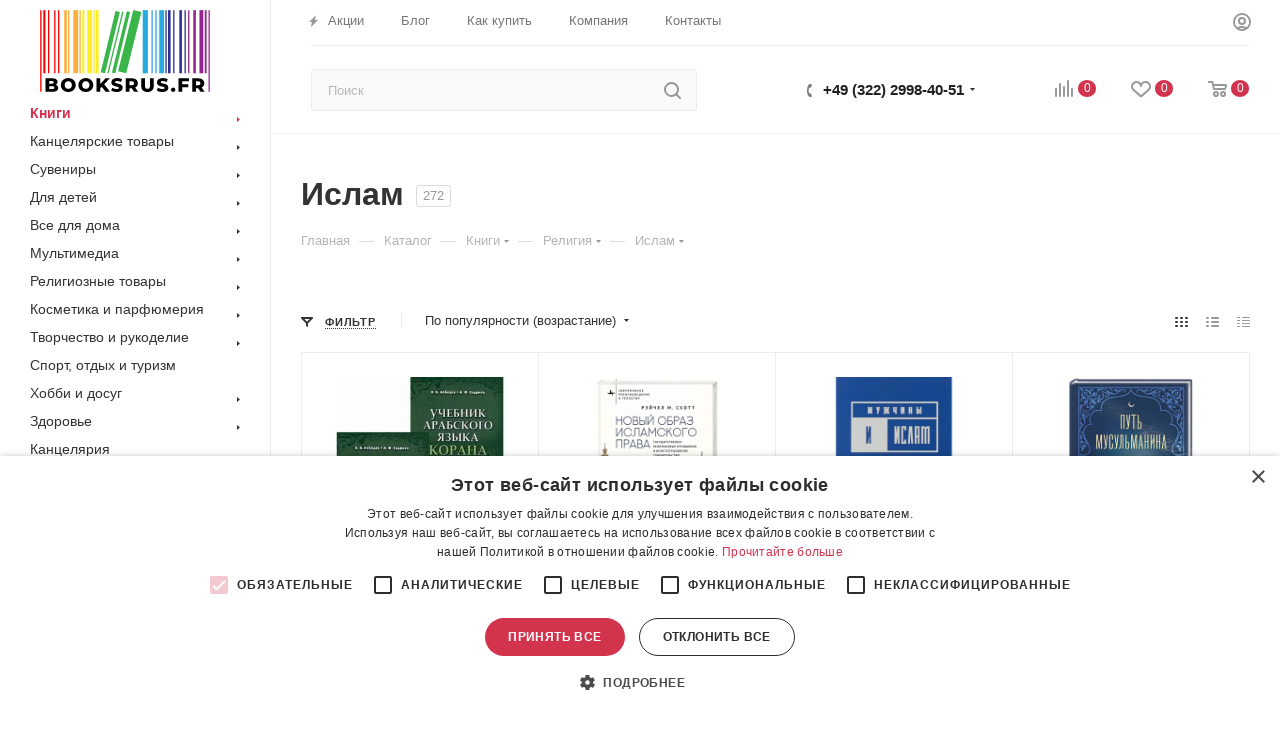

--- FILE ---
content_type: text/css
request_url: https://booksrus.fr/bitrix/cache/css/s1/aspro_max/default_244c4ba0a5e6d7b8e4fa357384e80259/default_244c4ba0a5e6d7b8e4fa357384e80259_v1.css?1652359832628
body_size: 365
content:


/* Start:/local/templates/aspro_max/components/bitrix/catalog.smart.filter/main_ajax/style.css?1652355908398*/
body .bx_filter .bx_filter_button_box.btns .btn.bx_filter_search_reset{width: 100%;border-bottom-right-radius: 3px;border-right:0px;}
.bx_filter_parameters_box.set {overflow: hidden;}
.bx_filter_parameters_box.set:before {
    content: "";
    display: block !important;
    position: absolute;
    left: -6px !important;
    top: 17px;
    width: 11px;
    height: 11px;
    border-radius: 100%;
}
/* End */
/* /local/templates/aspro_max/components/bitrix/catalog.smart.filter/main_ajax/style.css?1652355908398 */


--- FILE ---
content_type: text/css
request_url: https://booksrus.fr/bitrix/cache/css/s1/aspro_max/default_657d0a312eb10e298d1772522795c251/default_657d0a312eb10e298d1772522795c251_v1.css?16523598322609
body_size: 880
content:


/* Start:/local/templates/aspro_max/components/bitrix/catalog.section/catalog_block/style.css?16523559552379*/
.ajax_load .top_wrapper{margin-right: 1px;}
.ajax_load .top_wrapper .catalog_block .catalog_item > div{padding-left: 25px;padding-right: 25px;}
.ajax_load .top_wrapper .catalog_item .footer_button{margin-left:-25px;margin-right: -25px;}

.catalog_block_template .catalog_block.owl-carousel .owl-stage-outer{margin: 0px -1px 0px 0px;padding: 0px 1px 0px 0px;}
.catalog_block_template .catalog_block.owl-carousel .owl-stage-outer .owl-item:hover{z-index: 2;}
.catalog_block_template .catalog_block.owl-carousel .catalog_item:hover .inner_wrap{box-shadow: inset 0px 0px 0px 1px #ececec;height: 100%;}
.ordered-block .catalog_block_template .catalog_block .TYPE_2 .cost.prices .more-item-info > .svg{top:-2px;}
.catalog_block_template .catalog_block.owl-carousel .catalog_item:hover .inner_wrap.TYPE_2 .footer_button {margin-top:0;}

@media(min-width: 1200px){
	.wrapper1 .right_block.wide_Y .ajax_load .top_wrapper .col-lg-3:not(.custom-line), .col-lg-5_2.custom-line{width:20%;}
	.right_block.wide_Y .ajax_load .top_wrapper .col-lg-4:not(.custom-line), #main .catalog_page .section-content-wrapper.with-leftblock .col-lg-3:not(.custom-line), #main .catalog_in_content .section-content-wrapper.with-leftblock .col-lg-3:not(.custom-line){width:25%;}

	#main .right_block.wide_Y.catalog_page .section-content-wrapper.with-leftblock .col-lg-4:not(.custom-line), #main .catalog_in_content .section-content-wrapper.with-leftblock .col-lg-4:not(.custom-line){width:33.33%;}
}

@media(min-width: 1200px) and (max-width: 1499px){
	.wrapper1.header-v28 .right_block.wide_Y .ajax_load .top_wrapper .col-lg-3:not(.custom-line){width:25%;}
	.wrapper1.header-v28 .controls-linecount {display: none;}
}

@media(max-width: 600px) {
	.wrapper1.front_page .compact-catalog-slider .catalog_block.items {
		width: auto;
		padding-left: 16px;
		margin: 0 -16px -20px !important;
		padding-bottom: 20px;
	}
	.wrapper1.front_page .compact-catalog-slider .catalog_block.items .item-parent {flex-shrink: 0;margin: 0;width: 172px;}
	.wrapper1.front_page .compact-catalog-slider .catalog_block.items .item-parent:last-of-type {padding-right: 16px;width: calc(172px + 16px);}

	.wrapper1.front_page .compact-catalog-slider .catalog_block.items:not(.has-bottom-nav) .bottom_nav.mobile_slider * {display: none;}

	.wrapper1.front_page .compact-catalog-slider ~ .bottom_nav:not(.mobile_slider) {display: none;}
}
/* End */
/* /local/templates/aspro_max/components/bitrix/catalog.section/catalog_block/style.css?16523559552379 */


--- FILE ---
content_type: application/javascript; charset=utf-8
request_url: https://booksrus.fr/bitrix/cache/js/s1/aspro_max/default_5495d3dd9c519ca66c01f75d5e710449/default_5495d3dd9c519ca66c01f75d5e710449_v1.js?165235983239613
body_size: 39628
content:

; /* Start:"a:4:{s:4:"full";s:101:"/local/templates/aspro_max/components/bitrix/catalog.smart.filter/main_ajax/script.js?165235590839208";s:6:"source";s:85:"/local/templates/aspro_max/components/bitrix/catalog.smart.filter/main_ajax/script.js";s:3:"min";s:0:"";s:3:"map";s:0:"";}"*/
// fix double add event handler (composite + google PSI module)
if(!window.JCSmartFilterBinds){
	$(document).ready(function(){
		var checkClosed = function(item){
			$.cookie.json = true;
			var arClosed = $.cookie("MAX_FILTER_CLOSED");
			if (arClosed && typeof arClosed != "undefined"){
				if (typeof item != "undefined"){
					var propID = item.parents(".bx_filter_parameters_box").data("property_id");
					var delIndex = $.inArray(propID, arClosed);
					if (delIndex >= 0) { arClosed.splice(delIndex,1);} else {arClosed.push(propID);}
				}
			}else{
				var arClosed = [];
				if (typeof item != "undefined"){
					item = $(item);
					var propID = item.parents(".bx_filter_parameters_box").data("property_id");
					if (!item.parents(".bx_filter_parameters_box").is(".active")) { if (!$.inArray(propID, arClosed) >= 0) { arClosed.push(propID); } }
						else { if ($.inArray(propID, arClosed) >= 0) { arClosed.splice(delIndex,1); } }
				}
			}
			$.cookie("MAX_FILTER_CLOSED", arClosed, {
				path: '/',
				domain: '',
				expires: 360
			});
			return true;
		}
		$(document).on("click", ".bx_filter_parameters_box_title", function(e){
			if(!$(e.target).hasClass('tooltip')){
				var active=2;
				if ($(this).closest(".bx_filter_parameters_box").hasClass("active"))
				{
					// $(this).next(".bx_filter_block").slideUp(100);
					$(this).next(".bx_filter_block").stop().velocity('slideUp', 100);
				}
				else
				{
					// $(this).next(".bx_filter_block").slideDown(200);
					$(this).next(".bx_filter_block").stop().velocity('slideDown', 200);
				}

				$(this).closest(".bx_filter_parameters_box").toggleClass("active");

				if($(this).closest(".bx_filter_parameters_box").hasClass("active"))
					active=3;

				$.cookie.json = true;
				$.cookie("MAX_filter_prop_"+$(this).closest(".bx_filter_parameters_box").data('prop_code'), active,{
					path: '/',
					domain: '',
					expires: 360
				});
			}
		});
		$('.bx_filter_parameters_box').each(function(){
			if($.cookie("MAX_filter_prop_"+$(this).data('prop_code'))==2){
				$(this).removeClass('active');
				$(this).find('.bx_filter_block').hide();
			}else if($.cookie("MAX_filter_prop_"+$(this).data('prop_code'))==3){
				$(this).addClass('active');
				$(this).find('.bx_filter_block').show();
			}
		});
		$(document).click(function(e) {
			if(!$(e.target).hasClass('tooltip')){
				$('.bx_filter .hint.active').removeClass("active").find(".tooltip").slideUp(200);
			}
		});
		window.JCSmartFilterBinds = true;
		InitScrollBar();
	})
}
	function JCSmartFilter(ajaxURL, viewMode, params)
	{
		this.ajaxURL = ajaxURL;
		this.form = null;
		this.timer = null;
		this.cacheKey = '';
		this.cache = [];
		this.viewMode = viewMode;
		this.normal_url=false;
		this.reset=false;
		/*if (params && params.SEF_SET_FILTER_URL)
		{*/
			this.bindUrlToButton('set_filter', params.SEF_SET_FILTER_URL);
			this.sef = true;
		/*}
		if (params && params.SEF_DEL_FILTER_URL)
		{*/
			this.bindUrlToButton('del_filter', params.SEF_DEL_FILTER_URL);
		//}
		if(!params.SEF_DEL_FILTER_URL){
			this.normal_url=true;
		}
	}

	JCSmartFilter.prototype.keyup = function(input)
	{
		if(!!this.timer)
		{
			clearTimeout(this.timer);
		}
		if(!$(input).hasClass('disabled')){
			this.timer = setTimeout(BX.delegate(function(){
				this.reload(input);
			}, this), 500);
		}
	};

	JCSmartFilter.prototype.click = function(checkbox)
	{
		if(!!this.timer)
		{
			clearTimeout(this.timer);
		}

		this.timer = setTimeout(BX.delegate(function(){
			this.reload(checkbox);
		}, this), 500);
	};

	JCSmartFilter.prototype.reload = function(input)
	{
		if (this.cacheKey !== '')
		{
			//Postprone backend query
			if(!!this.timer)
			{
				clearTimeout(this.timer);
			}
			this.timer = setTimeout(BX.delegate(function(){
				this.reload(input);
			}, this), 1000);
			return;
		}
		this.cacheKey = '|';

		this.position = BX.pos(input, true);
		this.form = BX.findParent(input, {'tag':'form'});

		if (this.form)
		{
			if($('.middle > .container .ajax_load').length)
				$('.middle > .container .ajax_load').addClass('loading-state');

			var values = [];
			values[0] = {name: 'ajax', value: 'y'};
			this.gatherInputsValues(values, BX.findChildren(this.form, {'tag': new RegExp('^(input|select)$', 'i')}, true));

			$('.bx_filter_parameters_box').removeClass('set');

			for (var i = 0; i < values.length; i++){
				this.cacheKey += values[i].name + ':' + values[i].value + '|';
				$('input[name='+values[i].name+']').closest('.bx_filter_parameters_box').addClass('set');
			}

			for (var i = 0; i < values.length; i++)
				this.cacheKey += values[i].name + ':' + values[i].value + '|';

			if (this.cache[this.cacheKey])
			{
				this.curFilterinput = input;
				this.postHandler(this.cache[this.cacheKey], true);
			}
			else
			{
				if (this.sef)
				{
					var set_filter = BX('set_filter'),
						reset_filter = BX('del_filter');

					if(set_filter)
						set_filter.disabled = true;
					if(reset_filter)
						reset_filter.disabled = true;
				}

				this.curFilterinput = input;
				BX.ajax.loadJSON(
					this.ajaxURL,
					this.values2post(values),
					BX.delegate(this.postHandler, this)
				);
			}
		}
	};

	JCSmartFilter.prototype.updateItem = function (PID, arItem, reset)
	{
		if (arItem.PROPERTY_TYPE === 'N' || arItem.PRICE)
		{
			var trackBar = window['trackBar' + PID];
			if (!trackBar && arItem.ENCODED_ID)
				trackBar = window['trackBar' + arItem.ENCODED_ID];

			if (trackBar && arItem.VALUES)
			{
				if (arItem.VALUES.MIN)
				{
					if(arItem.VALUES.MIN.HTML_VALUE && window.FilterHelper !== undefined) {
						var helperData = {
							NAME: arItem.VALUES.MIN.CONTROL_ID,
							VALUE: BX.message('FROM')+' '+arItem.VALUES.MIN.HTML_VALUE,
							TITLE: arItem.NAME,
							CODE: arItem.VALUES.MIN.CONTROL_ID.replace('_MIN', ''),
							TYPE: 'price',
						};
						FilterHelper.add(helperData);
					}
					if (arItem.VALUES.MIN.FILTERED_VALUE)
						trackBar.setMinFilteredValue(arItem.VALUES.MIN.FILTERED_VALUE);
					else
						trackBar.setMinFilteredValue(arItem.VALUES.MIN.VALUE);
				}

				if (arItem.VALUES.MAX)
				{
					if(arItem.VALUES.MAX.HTML_VALUE && window.FilterHelper !== undefined) {
						var helperData = {
							NAME: arItem.VALUES.MAX.CONTROL_ID,
							VALUE: BX.message('BEFORE')+' '+arItem.VALUES.MAX.HTML_VALUE,
							TITLE: arItem.NAME,
							CODE: arItem.VALUES.MAX.CONTROL_ID.replace('_MAX', ''),
							TYPE: 'price',
						};
						FilterHelper.add(helperData);
					}
					if (arItem.VALUES.MAX.FILTERED_VALUE)
						trackBar.setMaxFilteredValue(arItem.VALUES.MAX.FILTERED_VALUE);
					else
						trackBar.setMaxFilteredValue(arItem.VALUES.MAX.VALUE);
				}
				if(reset=="Y"){
					trackBar.leftPercent=trackBar.rightPercent=0;
					$("#"+arItem.VALUES.MIN.CONTROL_ID).val('');
					$("#"+arItem.VALUES.MAX.CONTROL_ID).val('');
					$("#left_slider_"+arItem.ENCODED_ID).css({'left':"0%"});
					$("#colorUnavailableActive_"+arItem.ENCODED_ID).css({'left':"0%", 'right' : "0%"});
					$("#colorAvailableInactive_"+arItem.ENCODED_ID).css({'left':"0%", 'right' : "0%"});
					$("#colorAvailableActive_"+arItem.ENCODED_ID).css({'left':"0%", 'right' : "0%"});
					$("#right_slider_"+arItem.ENCODED_ID).css({'right':"0%"});
				}
			}
		}
		else if (arItem.VALUES)
		{
			for (var i in arItem.VALUES)
			{
				if (arItem.VALUES.hasOwnProperty(i))
				{
					var value = arItem.VALUES[i];
					var control = BX(value.CONTROL_ID);
					if (!!control)
					{
						var label = document.querySelector('[data-role="label_'+value.CONTROL_ID+'"]');
							input = document.querySelector('[id="'+value.CONTROL_ID+'"]');

						if(value.CHECKED && window.FilterHelper !== undefined) {
							var helperData = {
								NAME: value.CONTROL_ID,
								VALUE: value.VALUE,
								TITLE: arItem.NAME,
								INPUT: input,
								CODE: arItem.CODE.toLowerCase(),
								TYPE: $(input).attr('type'),
							};
							FilterHelper.add(helperData);
						}
						if (value.DISABLED)
						{
							if (label){
								BX.addClass(label, 'disabled');
								if(input){
									input.setAttribute('disabled','disabled');
									BX.addClass(input, 'disabled');
								}
							}else{
								BX.addClass(control.parentNode, 'disabled');
							}


						}
						else
						{
							if (label){
								BX.removeClass(label, 'disabled');
								if(input){
									input.removeAttribute('disabled');
									BX.removeClass(input, 'disabled');
								}
								// if(reset=="Y"){
									if($(control)){
										$(control).prop('disabled',false);
										$(control).removeClass('disabled');
									}
									$(label).find('span').removeClass('disabled');
								// }
							}else
								BX.removeClass(control.parentNode, 'disabled');
						}

						if(reset=="Y"){
							if($(control).attr("type")=="checkbox" || $(control).attr("type")=="radio"){
								if($(control).attr("checked")){
									$(control).prop('checked',false);
									// input.removeAttribute('checked');
								}
							}
						}

						if (value.hasOwnProperty('ELEMENT_COUNT'))
						{
							label = document.querySelector('[data-role="count_'+value.CONTROL_ID+'"]');
							if (label)
								label.innerHTML = value.ELEMENT_COUNT;
						}
					}
				}
			}
		}
	};

	JCSmartFilter.prototype.postHandlerAjax = function (result, fromCache)
	{
		$('#content').html(result);
	}

	JCSmartFilter.prototype.setUrlSortDisplay = function (url)
	{
		var arReplace_url='',
			strReplace_url='';

		$('.sort_btn').each(function(){
			arReplace_url=$(this).attr('href').split("?");
			arReplace_url[0]=url;
			strReplace_url=arReplace_url.join('?');

			$(this).attr('href', strReplace_url);
		})
	}

	JCSmartFilter.prototype.filterCatalog = function (url, set_disabled, reset, count)
	{
		if( window.History.enabled || window.history.pushState != null ){
			window.History.pushState( null, document.title, decodeURIComponent(url) );
		}else{
			location.href = url;
		}

		// this.setUrlSortDisplay(url);

		$.ajax({
			url:url,
			type: "GET",
			data: {'ajax_get':'Y', 'ajax_get_filter':'Y'},
			success: function(html){
				/*$('.middle > .container').html(html);

				if($(html).find('.filter_title').hasClass('active-filter'))
				{
					$('.filter_title').addClass('active-filter');
					$('.bx_filter_search_reset').removeClass('hidden');
				}
				else
				{
					$('.filter_title').removeClass('active-filter');
					if(reset)
						$('.bx_filter_search_reset').addClass('hidden');
				}

				if(reset)
				{
					$('.bx_filter_button_box .bx_filter_search_reset').addClass('hidden');


					if(reset && $('#mobilefilter .bx_filter').length)
					{
						mobileFilterNum(count);
					}

					smartFilter.reset = false;
				}*/

				if(reset && (!$('#wrapInlineFilter').length || !$('#wrapInlineFilter').is(':empty')))
				{
					// $('#right_block_ajax').html($(html).find('#right_block_ajax').html());
					$('.js-load-wrapper').html($(html).find('.js-load-wrapper').html());
					$('.left_block').html($(html).find('.left_block').html());
					$('.top-content-block').html($(html).find('.top-content-block').html());

					if ('checkFilterLandgings' in window && typeof checkFilterLandgings == 'function') {
						checkFilterLandgings()
					}

					InitStickySideBar();
					InitScrollBar($('.left_block .smartfilter .srollbar-custom'));
				}
				else
				{
					var itemsHtml = $.trim($(html).find('.inner_wrapper').html());
					$('.middle > .container .inner_wrapper').html(itemsHtml);

					//ajax top-block
					$('.top-content-block').html($(html).find('.top-content-block').html())

					//ajax sort-block
					$('.sort_header').html($(html).find('.sort_header').html())

					if($(html).find('.filter_title').hasClass('active-filter'))
					{
						$('.filter_title').addClass('active-filter');
						$('.bx_filter_search_reset ').removeClass('hidden');
					}
					else
					{
						$('.filter_title').removeClass('active-filter');
						$('.bx_filter_search_reset ').addClass('hidden');
					}

					if(reset && $('#mobilefilter .bx_filter').length)
					{
						$("#mobilefilter").html('');
						$(html).find(".bx_filter").appendTo($("#mobilefilter"));
	                    $("#mobilefilter .bx_filter_parameters").addClass('scrollbar');
	                    $("#mobilefilter .bx_filter_parameters .bx_filter_parameters_box_title").addClass('colored_theme_hover_bg-block');
	                    $('#mobilefilter .bx_filter_button_box .filter-bnt-wrapper').removeClass('hidden');
	                    InitCustomScrollBar();

						smartFilter.bindUrlToButton('set_filter', smartFilter.SEF_SET_FILTER_URL);
						smartFilter.bindUrlToButton('del_filter', smartFilter.SEF_DEL_FILTER_URL);

						mobileFilterNum(count);

						if(window.sortFilterPopup !== undefined && typeof(window.sortFilterPopup.destroy) == 'function' ) {
							window.sortFilterPopup.destroy();
						}
					}

					if ('checkFilterLandgings' in window && typeof checkFilterLandgings == 'function') {
						checkFilterLandgings()
					}
				}

				CheckTopMenuFullCatalogSubmenu();

				$('.fast_view_frame').remove();

				// setStatusButton();
				BX.onCustomEvent('onAjaxSuccessFilter');

				if(set_disabled=="Y"){
					var set_filter = BX('set_filter'),
						reset_filter = BX('del_filter');

					if(set_filter)
						set_filter.disabled = false;
					if(reset_filter)
						reset_filter.disabled = false;
				}

				var eventdata = {action:'jsLoadBlock'};
				BX.onCustomEvent('onCompleteAction', [eventdata, this]);

				if($('.middle > .container .ajax_load').length)
					$('.middle > .container .ajax_load').removeClass('loading-state');

				// $('.countdown').countdown('destroy');
				// initCountdown();
			}
		})
	}

	JCSmartFilter.prototype.postHandler = function (result, fromCache)
	{
		if(window.FilterHelper !== undefined){
			FilterHelper.reload();
		}
		var hrefFILTER, url, curProp;
		var modef = BX('modef');
		var modef_mobile = BX('modef_mobile');
		var modef_num = BX('modef_num');
		var modef_num_mobile = BX('modef_num_mobile');
		var reset="N";

		if ('RESET_FORM' in result){
			document.getElementsByClassName("smartfilter")[0].reset();
			reset="Y";
		}

		if (!!result && !!result.ITEMS)
		{
			for(var PID in result.ITEMS)
			{
				if (result.ITEMS.hasOwnProperty(PID))
				{
					this.updateItem(PID, result.ITEMS[PID], reset);
				}
			}
			if(reset=="Y"){
				if($(".bx_filter_select_block").length){
					$(".bx_filter_select_block").each(function(){
						var id=$(this).closest('.bx_filter_parameters_box').attr('property_id'),
							all_text=$(this).find('.input_wr_all input:first-child').data('title');
						$(this).find('.bx_filter_select_text').text(all_text);
						$(this).find('.bx_filter_select_popup li label').removeClass('selected');
					})
				}
			}
			if (!!modef && !!modef_num)
			{
				modef_num.innerHTML = result.ELEMENT_COUNT;
				modef_num_mobile.innerHTML = result.ELEMENT_COUNT;
				if(typeof mobileFilterNum === 'function'){
	                mobileFilterNum(result.ELEMENT_COUNT);
	            }
				hrefFILTER = BX.findChildren(modef, {tag: 'A'}, true);
				hrefFILTER_mobile = BX.findChildren(modef_mobile, {tag: 'A'}, true);

				if (result.FILTER_URL && hrefFILTER)
				{
					hrefFILTER[0].href = BX.util.htmlspecialcharsback(result.FILTER_URL.replace('/filter/clear/apply/', '/'));
					hrefFILTER_mobile[0].href = BX.util.htmlspecialcharsback(result.FILTER_URL.replace('/filter/clear/apply/', '/'));
				}

				if (result.FILTER_AJAX_URL && result.COMPONENT_CONTAINER_ID)
				{
					BX.unbindAll(hrefFILTER[0]);
					BX.unbindAll(hrefFILTER_mobile[0]);
					BX.bind(hrefFILTER[0], 'click', function(e)
					{
						url = BX.util.htmlspecialcharsback(result.FILTER_AJAX_URL);
						BX.ajax.insertToNode(url, result.COMPONENT_CONTAINER_ID);
						return BX.PreventDefault(e);
					});
				}

				if (result.INSTANT_RELOAD && result.COMPONENT_CONTAINER_ID)
				{
					url = BX.util.htmlspecialcharsback(result.FILTER_AJAX_URL);
					BX.ajax.insertToNode(url, result.COMPONENT_CONTAINER_ID);
				}
				else
				{
					/*ajax update filter catalog items start*/

					url = BX.util.htmlspecialcharsback(result.FILTER_AJAX_URL);
					// BX.ajax.insertToNode(url+'?ajax_get=Y', "right_block_ajax");

					this.filterCatalog(url, "N", this.reset, result.ELEMENT_COUNT);

					/*ajax update filter catalog items end*/

					/*if (modef.style.display === 'none')
					{
						modef.style.display = 'inline-block';
						modef_mobile.style.display = 'inline-block';
					}
					if (this.viewMode == "vertical")
					{
						curProp = BX.findChild(BX.findParent(this.curFilterinput, {'class':'bx_filter_parameters_box'}), {'class':'bx_filter_container_modef'}, true, false);
						curProp.appendChild(modef);
					}*/

					if (result.SEF_SET_FILTER_URL)
					{
						this.bindUrlToButton('set_filter', result.SEF_SET_FILTER_URL);
					}else{
						this.bindUrlToButton('set_filter', url);
					}
				}
			}
			if(window.FilterHelper !== undefined){
				FilterHelper.show();
			}
		}

		if (this.sef)
		{
			var set_filter = BX('set_filter'),
				reset_filter = BX('del_filter');

			if(set_filter)
				set_filter.disabled = false;
			if(reset_filter)
				reset_filter.disabled = false;
		}

		if (!fromCache && this.cacheKey !== '')
		{
			this.cache[this.cacheKey] = result;
		}
		this.cacheKey = '';
	};

	JCSmartFilter.prototype.bindUrlToButton = function (buttonId, url)
	{
		var button = BX(buttonId);
		if (button)
		{
			var proxy = function(j, func)
			{
				return function()
				{
					return func(j);
				}
			};

			if (button.type == 'submit')
				button.type = 'button';

			$(button).data("href", url);
			BX.unbindAll(button);

			BX.bind(button, 'click', BX.proxy(function(){
				var url_filter=$(button).data('href'),
					id=$(button).attr('id');

				if(id=="del_filter"){
					var values = [],
						url_form =this.normal_url ? $('form.smartfilter').attr('action') : this.ajaxURL;
					values[0] = {name: 'ajax', value: 'y'};
					// document.getElementById("smartfilter").reset();
					if(!this.normal_url){
						// this.gatherInputsValues(values, BX.findChildren(document.getElementById("smartfilter"), {'tag': new RegExp('^([type=hidden])$', 'i')}, true));
						this.gatherInputsValues(values, BX.findChildren(document.getElementById("smartfilter"), {'attribute': 'hidden'}, true));
					}
					values[1] = {name: 'reset_form', value: 'y'};
					if (this.sef)
					{
						var set_filter = BX('set_filter'),
							reset_filter = BX('del_filter');

						if(set_filter)
							set_filter.disabled = true;
						if(reset_filter)
							reset_filter.disabled = true;
					}

					this.reset = true;

					BX.ajax.loadJSON(
						url_form,
						this.values2post(values),
						BX.delegate(this.postHandler, this)
					);
				}else{
					if(url_filter){
						if (this.sef)
						{
							var set_filter = BX('set_filter'),
								reset_filter = BX('del_filter');

							if(set_filter)
								set_filter.disabled = true;
							if(reset_filter)
								reset_filter.disabled = true;
						}

						this.filterCatalog(url_filter, "Y");
					}
				}
			}, this));
		}
	};

	JCSmartFilter.prototype.gatherInputsValues = function (values, elements)
	{
		if(elements)
		{
			for(var i = 0; i < elements.length; i++)
			{
				var el = elements[i];
				if (el.disabled || !el.type)
					continue;

				switch(el.type.toLowerCase())
				{
					case 'text':
					case 'textarea':
					case 'password':
					case 'hidden':
					case 'select-one':
						if(el.value.length)
							values[values.length] = {name : el.name, value : el.value};
						break;
					case 'radio':
					case 'checkbox':
						if(el.checked)
							values[values.length] = {name : el.name, value : el.value};
						break;
					case 'select-multiple':
						for (var j = 0; j < el.options.length; j++)
						{
							if (el.options[j].selected)
								values[values.length] = {name : el.name, value : el.options[j].value};
						}
						break;
					default:
						break;
				}
			}
		}
	};

	JCSmartFilter.prototype.values2post = function (values)
	{
		var post = [];
		var current = post;
		var i = 0;

		while(i < values.length)
		{
			var p = values[i].name.indexOf('[');
			if(p == -1)
			{
				current[values[i].name] = values[i].value;
				current = post;
				i++;
			}
			else
			{
				var name = values[i].name.substring(0, p);
				var rest = values[i].name.substring(p+1);
				if(!current[name])
					current[name] = [];

				var pp = rest.indexOf(']');
				if(pp == -1)
				{
					//Error - not balanced brackets
					current = post;
					i++;
				}
				else if(pp == 0)
				{
					//No index specified - so take the next integer
					current = current[name];
					values[i].name = '' + current.length;
				}
				else
				{
					//Now index name becomes and name and we go deeper into the array
					current = current[name];
					values[i].name = rest.substring(0, pp) + rest.substring(pp+1);
				}
			}
		}
		return post;
	};

	JCSmartFilter.prototype.hideFilterProps = function(element)
	{
		var obj = element.parentNode,
			filterBlock = obj.querySelector("[data-role='bx_filter_block']"),
			propAngle = obj.querySelector("[data-role='prop_angle']");

		if(BX.hasClass(obj, "bx-active"))
		{
			new BX.easing({
				duration : 300,
				start : { opacity: 1,  height: filterBlock.offsetHeight },
				finish : { opacity: 0, height:0 },
				transition : BX.easing.transitions.quart,
				step : function(state){
					filterBlock.style.opacity = state.opacity;
					filterBlock.style.height = state.height + "px";
				},
				complete : function() {
					filterBlock.setAttribute("style", "");
					BX.removeClass(obj, "bx-active");
				}
			}).animate();

			BX.addClass(propAngle, "fa-angle-down");
			BX.removeClass(propAngle, "fa-angle-up");
		}
		else
		{
			filterBlock.style.display = "block";
			filterBlock.style.opacity = 0;
			filterBlock.style.height = "auto";

			var obj_children_height = filterBlock.offsetHeight;
			filterBlock.style.height = 0;

			new BX.easing({
				duration : 300,
				start : { opacity: 0,  height: 0 },
				finish : { opacity: 1, height: obj_children_height },
				transition : BX.easing.transitions.quart,
				step : function(state){
					filterBlock.style.opacity = state.opacity;
					filterBlock.style.height = state.height + "px";
				},
				complete : function() {
				}
			}).animate();

			BX.addClass(obj, "bx-active");
			BX.removeClass(propAngle, "fa-angle-down");
			BX.addClass(propAngle, "fa-angle-up");
		}
	};

	JCSmartFilter.prototype.showDropDownPopup = function(element, popupId)
	{
		var contentNode = element.querySelector('[data-role="dropdownContent"]'),
			offset=$(element).offset();
		var el = BX.PopupWindowManager.create("smartFilterDropDown"+popupId, element, {
			autoHide: true,
			offsetLeft: 0,
			offsetTop: 0,
			overlay : false,
			draggable: {restrict:true},
			closeByEsc: true,
			content: contentNode
		});

		if(popupId == 'ASPRO_FILTER_SORT') {
			window.sortFilterPopup = el;
		}

		el.show();

		$("#smartFilterDropDown"+popupId).insertAfter($(element).closest('.bx_filter_parameters_box_container'));

		$("#smartFilterDropDown"+popupId).addClass('srollbar-custom').css({'top':'auto', 'left':'auto'/*, 'width':$(element).css('width')*/});
		InitScrollBar();
	};

	JCSmartFilter.prototype.selectDropDownItem = function(element, controlId)
	{
		if(!BX.hasClass(element,'disabled')){
			this.keyup(BX(controlId));

			var wrapContainer = BX.findParent(BX(controlId), {className:"bx_filter_select_container"}, false);

			var currentOption = wrapContainer.querySelector('[data-role="currentOption"]');

			currentOption.innerHTML = element.innerHTML;
			$(element).closest('.bx_filter_select_popup').find('label').removeClass('selected');
			BX.addClass(element, "selected");

			if(BX.PopupWindowManager.getCurrentPopup())
				BX.PopupWindowManager.getCurrentPopup().close();
		}
	};

	BX.namespace("BX.Iblock.SmartFilter");
	BX.Iblock.SmartFilter = (function()
	{
		var SmartFilter = function(arParams)
		{
			if (typeof arParams === 'object')
			{
				this.leftSlider = BX(arParams.leftSlider);
				this.rightSlider = BX(arParams.rightSlider);
				this.tracker = BX(arParams.tracker);
				this.trackerWrap = BX(arParams.trackerWrap);

				this.minInput = BX(arParams.minInputId);
				this.maxInput = BX(arParams.maxInputId);

				this.minPrice = parseFloat(arParams.minPrice);
				this.maxPrice = parseFloat(arParams.maxPrice);

				this.curMinPrice = parseFloat(arParams.curMinPrice);
				this.curMaxPrice = parseFloat(arParams.curMaxPrice);

				this.fltMinPrice = arParams.fltMinPrice ? parseFloat(arParams.fltMinPrice) : parseFloat(arParams.curMinPrice);
				this.fltMaxPrice = arParams.fltMaxPrice ? parseFloat(arParams.fltMaxPrice) : parseFloat(arParams.curMaxPrice);

				this.precision = arParams.precision || 0;

				this.priceDiff = this.maxPrice - this.minPrice;

				this.leftPercent = arParams.leftPercent ? parseFloat(arParams.leftPercent) : 0;
				this.rightPercent = arParams.rightPercent ? parseFloat(arParams.rightPercent) : 0;

				this.fltMinPercent = 0;
				this.fltMaxPercent = 0;

				this.colorUnavailableActive = BX(arParams.colorUnavailableActive);//gray
				this.colorAvailableActive = BX(arParams.colorAvailableActive);//blue
				this.colorAvailableInactive = BX(arParams.colorAvailableInactive);//light blue

				this.isTouch = false;

				this.init();

				if ('ontouchstart' in document.documentElement || 'ontouchstart' in window)
				{
					this.isTouch = true;

					BX.bind(this.leftSlider, "touchstart", BX.proxy(function(event){
						this.onMoveLeftSlider(event)
					}, this));

					BX.bind(this.rightSlider, "touchstart", BX.proxy(function(event){
						this.onMoveRightSlider(event)
					}, this));

					BX.bind(this.colorAvailableActive, "touchstart", BX.proxy(function(event){
						this.onChangeLeftSlider(event);
					}, this));

					BX.bind(this.colorUnavailableActive, "touchstart", BX.proxy(function(event){
						this.onChangeLeftSlider(event);
					}, this));

					BX.bind(this.colorAvailableInactive, "touchstart", BX.proxy(function(event){
						this.onChangeLeftSlider(event);
					}, this));
				}
				else
				{
					BX.bind(this.leftSlider, "mousedown", BX.proxy(function(event){
						this.onMoveLeftSlider(event)
					}, this));

					BX.bind(this.rightSlider, "mousedown", BX.proxy(function(event){
						this.onMoveRightSlider(event)
					}, this));

					BX.bind(this.colorAvailableActive, "mousedown", BX.proxy(function(event){
						this.onChangeLeftSlider(event);
					}, this));

					BX.bind(this.colorUnavailableActive, "mousedown", BX.proxy(function(event){
						this.onChangeLeftSlider(event);
					}, this));

					BX.bind(this.colorAvailableInactive, "mousedown", BX.proxy(function(event){
						this.onChangeLeftSlider(event);
					}, this));
				}

				BX.bind(this.minInput, "keyup", BX.proxy(function(event){
					this.onInputChange();
				}, this));

				BX.bind(this.maxInput, "keyup", BX.proxy(function(event){
					this.onInputChange();
				}, this));
			}
		};

		SmartFilter.prototype.init = function()
		{
			var priceDiff;

			if (this.curMinPrice > this.minPrice)
			{
				priceDiff = this.curMinPrice - this.minPrice;
				this.leftPercent = (priceDiff*100)/this.priceDiff;

				this.leftSlider.style.left = this.leftPercent + "%";
				this.colorUnavailableActive.style.left = this.leftPercent + "%";
			}

			this.setMinFilteredValue(this.fltMinPrice);

			if (this.curMaxPrice < this.maxPrice)
			{
				priceDiff = this.maxPrice - this.curMaxPrice;
				this.rightPercent = (priceDiff*100)/this.priceDiff;

				this.rightSlider.style.right = this.rightPercent + "%";
				this.colorUnavailableActive.style.right = this.rightPercent + "%";
			}

			this.setMaxFilteredValue(this.fltMaxPrice);
			if(typeof(asproFilterHelper) == 'function') {
				window.FilterHelper = new asproFilterHelper(this);
				FilterHelper.show();
			}
		};

		SmartFilter.prototype.setMinFilteredValue = function (fltMinPrice)
		{
			if (this.colorAvailableInactive) {
				this.fltMinPrice = parseFloat(fltMinPrice);
				if (this.fltMinPrice >= this.minPrice)
				{
					var priceDiff = this.fltMinPrice - this.minPrice;
					this.fltMinPercent = (priceDiff*100)/this.priceDiff;

					if (this.leftPercent > this.fltMinPercent)
						this.colorAvailableActive.style.left = this.leftPercent + "%";
					else
						this.colorAvailableActive.style.left = this.fltMinPercent + "%";

					this.colorAvailableInactive.style.left = this.fltMinPercent + "%";
				}
				else
				{
					this.colorAvailableActive.style.left = "0%";
					this.colorAvailableInactive.style.left = "0%";
				}
			}
		};

		SmartFilter.prototype.setMaxFilteredValue = function (fltMaxPrice)
		{
			if (this.colorAvailableInactive) {
				this.fltMaxPrice = parseFloat(fltMaxPrice);
				if (this.fltMaxPrice <= this.maxPrice)
				{
					var priceDiff = this.maxPrice - this.fltMaxPrice;
					this.fltMaxPercent = (priceDiff*100)/this.priceDiff;

					if (this.rightPercent > this.fltMaxPercent)
						this.colorAvailableActive.style.right = this.rightPercent + "%";
					else
						this.colorAvailableActive.style.right = this.fltMaxPercent + "%";

					this.colorAvailableInactive.style.right = this.fltMaxPercent + "%";
				}
				else
				{
					this.colorAvailableActive.style.right = "0%";
					this.colorAvailableInactive.style.right = "0%";
				}
			}
		};

		SmartFilter.prototype.getXCoord = function(elem)
		{
			var box = elem.getBoundingClientRect();
			var body = document.body;
			var docElem = document.documentElement;

			var scrollLeft = window.pageXOffset || docElem.scrollLeft || body.scrollLeft;
			var clientLeft = docElem.clientLeft || body.clientLeft || 0;
			var left = box.left + scrollLeft - clientLeft;

			return Math.round(left);
		};

		SmartFilter.prototype.getPageX = function(e)
		{
			e = e || window.event;
			var pageX = null;

			if (this.isTouch && e.targetTouches[0] != null)
			{
				pageX = e.targetTouches[0].pageX;
			}
			else if (e.pageX != null)
			{
				pageX = e.pageX;
			}
			else if (e.clientX != null)
			{
				var html = document.documentElement;
				var body = document.body;

				pageX = e.clientX + (html.scrollLeft || body && body.scrollLeft || 0);
				pageX -= html.clientLeft || 0;
			}

			return pageX;
		};

		SmartFilter.prototype.recountMinPrice = function()
		{
			var newMinPrice = (this.priceDiff*this.leftPercent)/100;
			newMinPrice = (this.minPrice + newMinPrice).toFixed(this.precision);

			if (newMinPrice != this.minPrice)
				this.minInput.value = newMinPrice;
			else
				this.minInput.value = "";
			smartFilter.keyup(this.minInput);
		};

		SmartFilter.prototype.recountMaxPrice = function()
		{
			var newMaxPrice = (this.priceDiff*this.rightPercent)/100;
			newMaxPrice = (this.maxPrice - newMaxPrice).toFixed(this.precision);

			if (newMaxPrice != this.maxPrice)
				this.maxInput.value = newMaxPrice;
			else
				this.maxInput.value = "";
			smartFilter.keyup(this.maxInput);
		};

		SmartFilter.prototype.onInputChange = function ()
		{
			var priceDiff;
			if (this.minInput.value)
			{
				var leftInputValue = this.minInput.value;
				if (leftInputValue < this.minPrice)
					leftInputValue = this.minPrice;

				if (leftInputValue > this.maxPrice)
					leftInputValue = this.maxPrice;

				priceDiff = leftInputValue - this.minPrice;
				this.leftPercent = (priceDiff*100)/this.priceDiff;

				this.makeLeftSliderMove(false);
			}

			if (this.maxInput.value)
			{
				var rightInputValue = this.maxInput.value;
				if (rightInputValue < this.minPrice)
					rightInputValue = this.minPrice;

				if (rightInputValue > this.maxPrice)
					rightInputValue = this.maxPrice;

				priceDiff = this.maxPrice - rightInputValue;
				this.rightPercent = (priceDiff*100)/this.priceDiff;

				this.makeRightSliderMove(false);
			}
		};

		SmartFilter.prototype.makeLeftSliderMove = function(recountPrice)
		{
			recountPrice = (recountPrice !== false);

			this.leftSlider.style.left = this.leftPercent + "%";
			this.colorUnavailableActive.style.left = this.leftPercent + "%";

			var areBothSlidersMoving = false;
			if (this.leftPercent + this.rightPercent >= 100)
			{
				areBothSlidersMoving = true;
				this.rightPercent = 100 - this.leftPercent;
				this.rightSlider.style.right = this.rightPercent + "%";
				this.colorUnavailableActive.style.right = this.rightPercent + "%";
			}

			if (this.leftPercent >= this.fltMinPercent && this.leftPercent <= (100-this.fltMaxPercent))
			{
				this.colorAvailableActive.style.left = this.leftPercent + "%";
				if (areBothSlidersMoving)
				{
					this.colorAvailableActive.style.right = 100 - this.leftPercent + "%";
				}
			}
			else if(this.leftPercent <= this.fltMinPercent)
			{
				this.colorAvailableActive.style.left = this.fltMinPercent + "%";
				if (areBothSlidersMoving)
				{
					this.colorAvailableActive.style.right = 100 - this.fltMinPercent + "%";
				}
			}
			else if(this.leftPercent >= this.fltMaxPercent)
			{
				this.colorAvailableActive.style.left = 100-this.fltMaxPercent + "%";
				if (areBothSlidersMoving)
				{
					this.colorAvailableActive.style.right = this.fltMaxPercent + "%";
				}
			}

			if (recountPrice)
			{
				this.recountMinPrice();
				if (areBothSlidersMoving)
					this.recountMaxPrice();
			}
		};

		SmartFilter.prototype.countNewLeft = function(event)
		{
			var pageX = this.getPageX(event);

			var trackerXCoord = this.getXCoord(this.trackerWrap);
			var rightEdge = this.trackerWrap.offsetWidth;

			var newLeft = pageX - trackerXCoord;

			if (newLeft < 0)
				newLeft = 0;
			else if (newLeft > rightEdge)
				newLeft = rightEdge;

			return newLeft;
		};

		SmartFilter.prototype.onMoveLeftSlider = function(e)
		{
			if (!this.isTouch)
			{
				this.leftSlider.ondragstart = function() {
					return false;
				};
			}

			$('.bx_filter .bx_filter_parameters_box_container input').prop('disabled', false);

			if (!this.isTouch)
			{
				document.onmousemove = BX.proxy(function(event) {
					this.leftPercent = ((this.countNewLeft(event)*100)/this.trackerWrap.offsetWidth);
					this.makeLeftSliderMove();
				}, this);

				document.onmouseup = function() {
					document.onmousemove = document.onmouseup = null;
				};
			}
			else
			{
				var onMoveFunction = BX.proxy(function(event) {
					this.leftPercent = ((this.countNewLeft(event)*100)/this.trackerWrap.offsetWidth);
					this.makeLeftSliderMove();
				}, this);

				var onEndFunction = BX.proxy(function(event) {
					window.removeEventListener('touchmove', onMoveFunction, false);
					window.removeEventListener('touchend', onEndFunction, false);
					onMoveFunction = onEndFunction = null;
				}, this);

				window.addEventListener('touchmove', onMoveFunction, false);
				window.addEventListener('touchend', onEndFunction, false);

				/*document.ontouchmove = BX.proxy(function(event) {
					this.leftPercent = ((this.countNewLeft(event)*100)/this.trackerWrap.offsetWidth);
					this.makeLeftSliderMove();
				}, this);

				document.ontouchend = function() {
					document.ontouchmove = document.touchend = null;
				};*/
			}

			return false;
		};

		SmartFilter.prototype.makeRightSliderMove = function(recountPrice)
		{
			recountPrice = (recountPrice !== false);

			this.rightSlider.style.right = this.rightPercent + "%";
			this.colorUnavailableActive.style.right = this.rightPercent + "%";

			var areBothSlidersMoving = false;
			if (this.leftPercent + this.rightPercent >= 100)
			{
				areBothSlidersMoving = true;
				this.leftPercent = 100 - this.rightPercent;
				this.leftSlider.style.left = this.leftPercent + "%";
				this.colorUnavailableActive.style.left = this.leftPercent + "%";
			}

			if ((100-this.rightPercent) >= this.fltMinPercent && this.rightPercent >= this.fltMaxPercent)
			{
				this.colorAvailableActive.style.right = this.rightPercent + "%";
				if (areBothSlidersMoving)
				{
					this.colorAvailableActive.style.left = 100 - this.rightPercent + "%";
				}
			}
			else if(this.rightPercent <= this.fltMaxPercent)
			{
				this.colorAvailableActive.style.right = this.fltMaxPercent + "%";
				if (areBothSlidersMoving)
				{
					this.colorAvailableActive.style.left = 100 - this.fltMaxPercent + "%";
				}
			}
			else if((100-this.rightPercent) <= this.fltMinPercent)
			{
				this.colorAvailableActive.style.right = 100-this.fltMinPercent + "%";
				if (areBothSlidersMoving)
				{
					this.colorAvailableActive.style.left = this.fltMinPercent + "%";
				}
			}

			if (recountPrice)
			{
				this.recountMaxPrice();
				if (areBothSlidersMoving)
					this.recountMinPrice();
			}
		};

		SmartFilter.prototype.onMoveRightSlider = function(e)
		{
			if (!this.isTouch)
			{
				this.rightSlider.ondragstart = function() {
					return false;
				};
			}

			$('.bx_filter .bx_filter_parameters_box_container input').prop('disabled', false);

			if (!this.isTouch)
			{
				document.onmousemove = BX.proxy(function(event) {
					this.rightPercent = 100-(((this.countNewLeft(event))*100)/(this.trackerWrap.offsetWidth));
					this.makeRightSliderMove();
				}, this);

				document.onmouseup = function() {
					document.onmousemove = document.onmouseup = null;
				};
			}
			else
			{
				document.ontouchmove = BX.proxy(function(event) {
					this.rightPercent = 100-(((this.countNewLeft(event))*100)/(this.trackerWrap.offsetWidth));
					this.makeRightSliderMove();
				}, this);

				document.ontouchend = function() {
					document.ontouchmove = document.ontouchend = null;
				};
			}

			return false;
		};

		SmartFilter.prototype.onChangeLeftSlider = function(e)
		{
			if (!this.isTouch)
			{
				this.leftSlider.ondragstart = function() {
					//return false;
				};
			}

			if (!this.isTouch)
			{
				// document.onmousedown = BX.proxy(function(event) {
					var percent=((this.countNewLeft(event)*100)/this.trackerWrap.offsetWidth);
					if($(event.target).is(".bx_ui_slider_handle") || !$(event.target).is("[class^=bx_ui_slider]"))
						return;
					if(percent<50){
						this.leftPercent = percent+1;
						this.makeLeftSliderMove();
					}else{
						this.rightPercent = 100-percent;
						this.makeRightSliderMove();
					}
				// }, this);

				document.onmouseup = function() {
					document.onmousemove = document.onmouseup = null;
				};
			}
			else
			{
				var percent=((this.countNewLeft(e)*100)/this.trackerWrap.offsetWidth);
				if($(e.target).is(".bx_ui_slider_handle"))
					return;
				if(percent<50){
					this.leftPercent = percent;
					this.makeLeftSliderMove();
				}else{
					this.rightPercent = 100-percent;
					this.makeRightSliderMove();
				}

				/*document.ontouchend = BX.proxy(function(event) {
					var percent=((this.countNewLeft(event)*100)/this.trackerWrap.offsetWidth);
					if($(event.target).is(".bx_ui_slider_handle"))
						return;
					if(percent<50){
						this.leftPercent = percent;
						this.makeLeftSliderMove();
					}else{
						this.rightPercent = 100-percent;
						this.makeRightSliderMove();
					}
				}, this);

				document.ontouchend = function() {
					document.ontouchmove = document.touchend = null;
				};*/
			}

			return false;
		};

		return SmartFilter;
	})();
/* End */
;; /* /local/templates/aspro_max/components/bitrix/catalog.smart.filter/main_ajax/script.js?165235590839208*/
